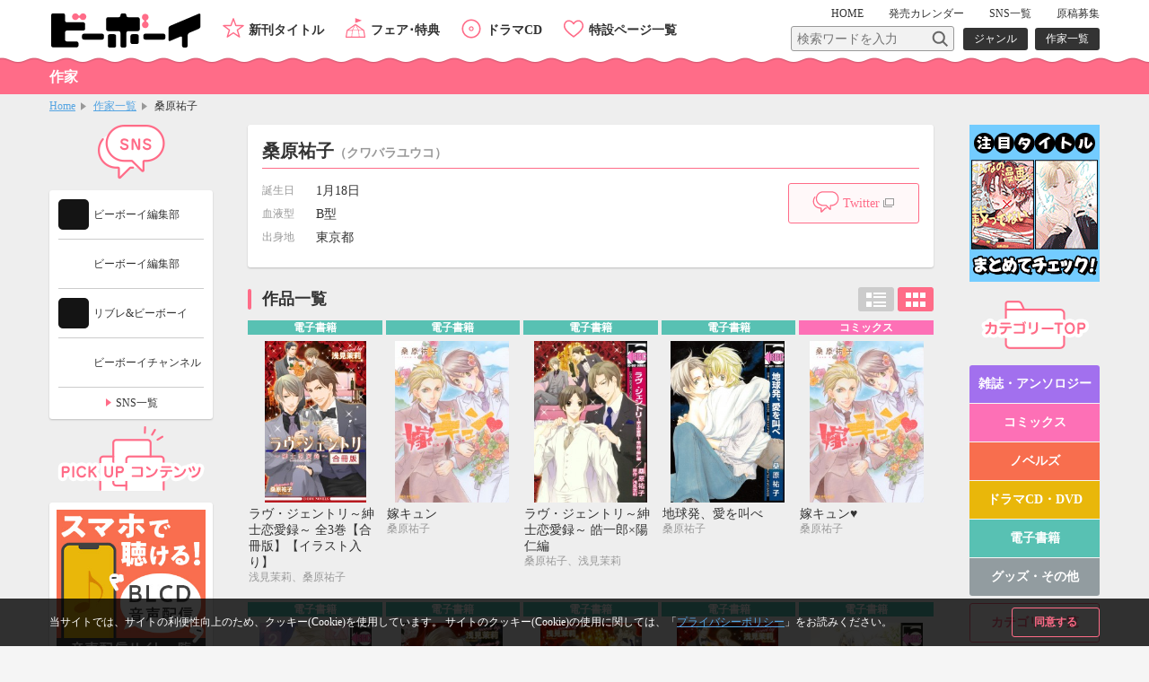

--- FILE ---
content_type: text/html; charset=UTF-8
request_url: https://www.b-boy.jp/author/3267
body_size: 11474
content:
<!DOCTYPE html>
<html lang="ja">
<head>
    <meta charset="UTF-8">
    <meta name="viewport" content="width=device-width,initial-scale=1.0,maximum-scale=1.0,minimum-scale=1.0,user-scalable=no"/>
    <meta name="description" content="桑原祐子先生の紹介ページ">
    <meta name="keywords" content="桑原祐子,BL">
    <link rel="shortcut icon" href="/img/favicon.ico">
    <link rel="apple-touch-icon" href="/img/apple-touch-icon.png">
    <!-- OGP -->
    <meta property="og:title" content="作家一覧 / ビーボーイWEB"/>
    <meta property="og:type" content="website"/>
    <meta property="og:url" content="https://www.b-boy.jp/author/3267"/>
    <meta property="og:image" content="https://www.b-boy.jp/img/ogp_logo.png"/>
    <meta property="og:site_name" content="ビーボーイWEB"/>
    <meta property="og:description" content="ビーボーイWEBの作家のページ。桑原祐子先生の情報をお届けします。"/>
    <!-- twitter -->
    <meta name="twitter:card" content="summary"/>
    <meta name="twitter:site" content="@bboy_editor"/>
    <meta name="twitter:title" content="作家一覧 / ビーボーイWEB"/>
    <meta name="twitter:description" content="ビーボーイWEBの作家のページ。桑原祐子先生の情報をお届けします。"/>
    <meta name="twitter:image" content="https://www.b-boy.jp/img/apple-touch-icon.png"/>
    <meta name="apple-mobile-web-app-title" content="ビーボーイ公式" />
<!-- Google Tag Manager (script) -->
<script>(function(w,d,s,l,i){w[l]=w[l]||[];w[l].push({'gtm.start':
        new Date().getTime(),event:'gtm.js'});var f=d.getElementsByTagName(s)[0],
        j=d.createElement(s),dl=l!='dataLayer'?'&l='+l:'';j.async=true;j.src=
        '//www.googletagmanager.com/gtm.js?id='+i+dl;f.parentNode.insertBefore(j,f);
    })(window,document,'script','dataLayer','GTM-5R7FSF');</script>
<!-- common -->
<link rel="stylesheet" href="/css/reset.css">
<link rel="stylesheet" href="/css/common.css">
<link rel="stylesheet" href="/css/sp.css">
<script src="/js/jquery-1.11.2.min.js"></script>
<script src="/js/common.js"></script>
<link href="https://fonts.googleapis.com/css?family=Raleway:600" rel="stylesheet">
<!-- drawer -->
<link rel="stylesheet" href="/js/drawer/drawer.css">
<script src="/js/drawer/drawer.js"></script>
<script src="/js/drawer/iscroll-lite.js"></script>
<script>
    $(document).ready(function() {
        $(".drawer").drawer();
    });
</script>
<!-- modal -->
<link rel="stylesheet" href="/js/modal/modal.css">
<script src="/js/modal/modal.js"></script>
<!-- bxslider -->
<link rel="stylesheet" href="/js/bxslider/jquery.bxslider.css">
<script src="/js/bxslider/jquery.bxslider.min.js"></script>
<script>
    $(document).ready(function(){
        var windowWidth = window.innerWidth;
        $('.calendar_slider').bxSlider({
            controls: true,
            moveSlides: 1,
            startSlide: 2,
            infiniteLoop: false,
            pager: false,
            touchEnabled: false
        });
        if (windowWidth > 768) {
            $('.main_slider').bxSlider({
                controls: false,
                auto: true,
                mode: 'fade',
                pause: 4500,
                pager: true,
                touchEnabled:false
            });
            $('.item_slider ul').bxSlider({
                controls: true,
                moveSlides: 1,
                maxSlides: 2,
                minSlides: 2,
                pager: false,
                slideWidth: 400,
                slideMargin: 8
            });
            $('.footer_specialpage_list ul').bxSlider({
                controls: true,
                moveSlides: 1,
                maxSlides: 6,
                minSlides: 6,
                pager: false,
                slideWidth: 400,
                slideMargin: 8
            });
        }  else {
            $('.main_slider').bxSlider({
                controls: false,
                auto: true,
                mode: 'fade',
                pause: 4500,
                pager: true,
                touchEnabled:true
            });
            $('.item_slider ul').bxSlider({
                controls: true,
                moveSlides: 1,
                maxSlides: 1,
                minSlides: 1,
                pager: false,
                slideWidth: 800,
                slideMargin: 0
            });
            $('.footer_specialpage_list ul').bxSlider({
                controls: false,
                auto: true,
                pager: true,
                pause: 6000,
                moveSlides:3,
                maxSlides: 3,
                minSlides: 3,
                slideWidth: 300,
                slideMargin: 8
            });
        }
        if (windowWidth < 767) {
            $('.specialpage_list').bxSlider({
                controls: false,
                auto: true,
                pager: true,
                pause: 6000,
                moveSlides:3,
                maxSlides: 3,
                minSlides: 3,
                slideWidth: 300,
                slideMargin: 8
            });
        }
    });
</script>
<!-- masonry -->
<script src="/js/masonry.pkgd.min.js"></script>
<script>
    $(window).load(function(){
        $('.side_bnrlist ul').masonry({
            itemSelector: '.item'
        });
    });
</script>
<!-- ellipsis -->
<script src="/js/jquery.dotdotdot.js"></script>
<script type="text/javascript">
    $(function() {
        $('.elp').dotdotdot();
        $('.switchbtn_list .list').click(function() {
            $('.elp').dotdotdot();
        })
    });
</script>
    <title>BL桑原祐子 / 作家情報 / ビーボーイWEB</title>
</head>
<body>
<noscript><iframe src="//www.googletagmanager.com/ns.html?id=GTM-5R7FSF" height="0" width="0" style="display:none;visibility:hidden"></iframe></noscript>
<div id="cookie_agree">
	<div class="cookie_agree_contents">
		<div class="cookie_agree_text">当サイトでは、サイトの利便性向上のため、クッキー(Cookie)を使用しています。 サイトのクッキー(Cookie)の使用に関しては、「<a href="https://libre-inc.co.jp/privacy-policy/" target="_blank">プライバシーポリシー</a>」をお読みください。</div>
		<div class="cookie_agree_btn">同意する</div>
	</div>
</div>

<div id="wrapper" class="drawer drawer--right">

    <header>
    <div class="wbox">
        <h1><a href="/"><img src="/img/logo.svg" alt=""/></a></h1>
        <div id="header_sub">
            <nav id="header_sub_nav">
                <ul>
                    <li><a href="/">HOME</a></li>
                    <li class="calendar"><a href="/calendar">発売<span class="only_sp">日</span><span>カレンダー</span></a></li>
                    <li><a href="/pages/twitter">SNS一覧</a></li>
                    <li><a href="/pages/genkoubosyu">原稿募集</a></li>
                </ul>
            </nav>
            <div id="header_sub_search">
                <form name="" method="GET" class="header_sub_search" action="/search/">
                    <fieldset>
                        <input class="search_text" type="text" maxlength="100" name="q" placeholder="検索ワードを入力"><input class="search_btn" type="submit" value="">
                        <input type="hidden" name="search_type" value="product">
                    </fieldset>
                </form>
                <nav id="header_sub_search_nav">
                    <ul>
                        <li><a href="/genre/">ジャンル</a></li>
                        <li><a href="/author/">作家一覧</a></li>
                    </ul>
                </nav>
            </div>
        </div>
        <nav id="header_nav">
            <ul>
                <li class="newitem"><a href="/newitem">新刊タイトル</a></li>
                <li class="event"><a href="/tokuten/">フェア･特典</a></li>
                <li class="cddvd"><a href="/cddvd/">ドラマCD</a></li>
                <li class="specialpage"><a href="/special_list/">特設ページ一覧</a></li>
            </ul>
        </nav>
    </div>
    <div class="drawer-toggle btn_sp_nav"><div class="icon"></div><span class="open">メニュー</span><span class="close">閉じる</span></div>
</header>
    <div id="sp_nav">
    <nav class="drawer-nav">
        <div id="sp_nav_wrap">
            <form name="" method="GET" class="sp_nav_search" action="/search/">
                <fieldset>
                    <input class="search_text" type="text" maxlength="100" name="q" placeholder="検索ワードを入力">
                    <button class="search_btn" type="submit" value="">検索</button>
                    <input type="hidden" name="search_type" value="product">
                </fieldset>
            </form>
            <nav id="sp_nav_search_nav">
                <h3>目的で探す</h3>
                <ul>
                    <li><a href="/genre/">ジャンル</a></li>
                    <li><a href="/author/">作家一覧</a></li>
                </ul>
            </nav>
            <nav id="sp_nav_pickup_nav">
                <ul>
                    <li class="event"><a href="/tokuten/">フェア･特典</a></li>
                    <li class="newitem"><a href="/newitem">新刊タイトル</a></li>
                </ul>
            </nav>
            <div class="btn_recommend3"><a href="/recommend"><img src="/img/recommend.gif" alt="注目タイトルまとめてチェック！"/></a></div>
            <nav id="sp_nav_category">
                <h3>カテゴリーから探す</h3>
                <ul>
                    <li class="magazine"><a href="/magazine/">雑誌・アンソロジー</a></li>
                    <li class="comics"><a href="/comics/">コミックス</a></li>
                    <li class="novels"><a href="/novels/">ノベルズ</a></li>
                    <li class="cddvd"><a href="/cddvd/">ドラマCD・DVD</a></li>
                    <li class="ebook"><a href="/ebook/">電子書籍</a></li>
                    <li class="other"><a href="/other/">グッズ・その他</a></li>
                </ul>
                <div class="category_listpage"><a href="/list/">カテゴリー一覧</a></div>
                <div class="category_listpage"><a href="/label/">レーベル一覧</a></div>
            </nav>
            <nav id="sp_nav_menu">
                <h3>メニュー</h3>
                <ul>
                    <li><a href="/special_list/">特設一覧</a></li>
                    <li><a href="/news/">最新情報</a></li>
                    <li><a href="/calendar">発売カレンダー</a></li>
                    <li><a href="/pages/twitter">SNS一覧</a></li>
                    <li><a href="/pages/genkoubosyu">原稿募集</a></li>
                    <li><a href="/movie/">動画</a></li>
                    <li><a href="https://libre-inc.co.jp/ouenten/list.html?cat=bboy" target="_blank" class="text_s">ビーボーイ応援店</a></li>
                    <li><a href="https://libre-inc.co.jp/survey/" target="_blank">アンケート</a></li>
                </ul>
            </nav>
            <div id="sp_nav_home"><a href="/">HOME</a></div>
            <nav id="sp_nav_sns">
                <ul>
                    <li><a href="http://twitter.com/share?text=BL（ボーイズラブ）読むならビーボーイWEB！&url=https://www.b-boy.jp/&hashtags=ビーボーイ" onClick="window.open(encodeURI(decodeURI(this.href)), 'tweetwindow', 'width=650, height=470, personalbar=0, toolbar=0, scrollbars=1, sizable=1'); return false;" rel="nofollow"><img src="/img/btn_sns_twitter.png" alt="twitter"/></a></li>
                    <li class="line"><a href="http://line.me/R/msg/text/?[BL（ボーイズラブ）読むならビーボーイWEB！][https://www.b-boy.jp/]"><img src="/img/btn_sns_line.png" alt="LINE"/></a></li>
                </ul>
            </nav>
        </div>
    </nav>
</div>

    <div id="pagetitle_area">
        <div class="wbox">
            <h2>作家</h2>
        </div>
    </div><!-- /pagetitle_area -->

    <section id="breadcrumb">
        <ul class="wbox">
            <li><a href="/">Home</a></li>
            <li><a href="/author/">作家一覧</a></li>
            <li>桑原祐子</li>
        </ul>
    </section><!-- /breadcrumb -->

    <div id="contents_wrapper">

        <div id="main">
            <section class="author_contents">

                <h3>桑原祐子<span class="kana">（クワバラユウコ）</span></h3>
                <dl class="author_data">
                                            <dt>誕生日</dt>
                        <dd>1月18日</dd>
                                                                <dt>血液型</dt>
                        <dd>B型</dd>
                                                                <dt>出身地</dt>
                        <dd>東京都</dd>
                                    </dl>
                <ul class="author_btn">
                                            <li class="twitter"><a href="https://twitter.com/yun_yuica" target="_blank">Twitter</a>
                        </li>
                                                        </ul>
            </section>

            <div class="main_contents">
                <div class="h3box">
                    <h3>作品一覧</h3>
                    <ul class="switchbtn_list">
                        <li>
                            <button class="list off">リスト</button>
                        </li>
                        <li>
                            <button class="card">カード</button>
                        </li>
                    </ul>
                </div>
                <ul class="item_list_card switch">
                        <li >
        <a href="/ebook/129224">
            <div class="itemimgbox">
                <div class="itemimg">
                    <div style="background-image: url(/img/product_images/img0129224.jpg)"></div>
                </div>
            </div>
            <div class="itemtext">
                <div class="category ebook">電子書籍</div>
                <p class="title">ラヴ・ジェントリ～紳士恋愛録～ 全3巻【合冊版】【イラスト入り】</p>
                                    <p class="person"><span class="h">作家名</span><span>浅見茉莉、桑原祐子</span></p>
                                <p class="date">
                    <span class="h">配信日</span><span>2017/06/15</span>
                </p>
                                                            <p class="text">
                            <span class="h">商品紹介</span><span class="elp">そこは、紳士たちの恋がきらめく華麗な世界――!! 政財界の実力者が集う『帝都紳士会』の中枢メンバー『ジャッジメント』を務める傑と黎。幼なじみの傑を密かに愛する黎だが、ある誤解から傑に身体を淫らに奪われてしまい!?（傑×黎編）
 有能な政治家秘書として、さらに帝都紳士会では冷静沈着な情報通として活躍する大駕。街で拾った少年・瑞紀をマンションに住まわせるが、健気で素直な瑞紀に熱い気持ちが募って!? 華麗なセレブが求め、溺れ、焦がれる年の差ラブ（大駕×瑞紀編）
 ※本書は「ラヴ・ジェントリ～紳士恋愛録～ 傑×黎編＜特別版＞」「ラヴ・ジェントリ～紳士恋愛録～ 大駕×瑞紀編＜特別版＞」「ラヴ・ジェントリ～紳士恋愛録～ 皓一郎×陽仁編＜電子限定＞」を1冊にまとめた電子書籍だけの【合冊版】です。</span>
                        </p>
                                                </div>
        </a>
        <div class="btn">
                    </div>
    </li>
    <li >
        <a href="/ebook/108747">
            <div class="itemimgbox">
                <div class="itemimg">
                    <div style="background-image: url(/img/product_images/img0108747.jpg)"></div>
                </div>
            </div>
            <div class="itemtext">
                <div class="category ebook">電子書籍</div>
                <p class="title">嫁キュン</p>
                                    <p class="person"><span class="h">作家名</span><span>桑原祐子</span></p>
                                <p class="date">
                    <span class="h">配信日</span><span>2016/01/14</span>
                </p>
                                                            <p class="text">
                            <span class="h">商品紹介</span><span class="elp">「俺の嫁が、壮絶エロかわいすぎる」おっとりした性格で、すらりとした身体の寛実は、イトコの平蔵が好き。ある日、平蔵に姉のウェディングドレスを試着させられた！　「男だからドレスなんて似合わない」って涙目になっているのに、平蔵に押し倒されて――!?　表題作の他に、年下お坊っちゃま社長にメロメロに愛される童話作家の恋「花霞の森で逢おう」も収録。Hでキュートな胸キュンなコミックス描き下ろしもあり！</span>
                        </p>
                                                </div>
        </a>
        <div class="btn">
                    </div>
    </li>
    <li >
        <a href="/ebook/107465">
            <div class="itemimgbox">
                <div class="itemimg">
                    <div style="background-image: url(/img/product_images/img0107465.jpg)"></div>
                </div>
            </div>
            <div class="itemtext">
                <div class="category ebook">電子書籍</div>
                <p class="title">ラヴ・ジェントリ～紳士恋愛録～ 皓一郎×陽仁編</p>
                                    <p class="person"><span class="h">作家名</span><span>桑原祐子、浅見茉莉</span></p>
                                <p class="date">
                    <span class="h">配信日</span><span>2015/12/24</span>
                </p>
                                                            <p class="text">
                            <span class="h">商品紹介</span><span class="elp">「俺のそばから離れられないようにしてやる」亡き父の後を継いで『帝都紳士会』の中枢となった陽仁は、世界のトップ企業の社長・皓一郎の豪邸に住むことに。考えられないゴージャスな生活にタダの大学生・陽仁は戸惑うばかり。しかも自信に溢れ情熱的な皓一郎に強引に口説かれて!?　コミックス描き下ろし付き！</span>
                        </p>
                                                </div>
        </a>
        <div class="btn">
                    </div>
    </li>
    <li >
        <a href="/ebook/106099">
            <div class="itemimgbox">
                <div class="itemimg">
                    <div style="background-image: url(/img/product_images/img0106099.jpg)"></div>
                </div>
            </div>
            <div class="itemtext">
                <div class="category ebook">電子書籍</div>
                <p class="title">地球発、愛を叫べ</p>
                                    <p class="person"><span class="h">作家名</span><span>桑原祐子</span></p>
                                <p class="date">
                    <span class="h">配信日</span><span>2015/11/26</span>
                </p>
                                                            <p class="text">
                            <span class="h">商品紹介</span><span class="elp">堅実なる公務員のコウは、公園に住み着くナゾの若者・ナオをうっかり拾ってしまう。捨て犬みたいな目で見られて、しばらく置いてやることにしたが、実はナオは（中略）ので、成り行きでエッチしてしまった。しかも翌朝なぜかコウは卵を出産…!!!?　国家機密並みのナオの正体って!?</span>
                        </p>
                                                </div>
        </a>
        <div class="btn">
                    </div>
    </li>
    <li >
        <a href="/comics/28354">
            <div class="itemimgbox">
                <div class="itemimg">
                    <div style="background-image: url(/img/product_images/img0028354.jpg)"></div>
                </div>
            </div>
            <div class="itemtext">
                <div class="category comics">コミックス</div>
                <p class="title">嫁キュン♥</p>
                                    <p class="person"><span class="h">作家名</span><span>桑原祐子</span></p>
                                <p class="date">
                    <span class="h">発売日</span><span>2012/12/10</span>
                </p>
                                                            <p class="text">
                            <span class="h">商品紹介</span><span class="elp">「俺の嫁が、壮絶エロかわいすぎる」おっとりした性格で、すらりとした身体の寛実は、イトコの平蔵が好き。ある日、平蔵に姉のウェディングドレスを試着させられた！「男だからドレスなんて似合わない」って涙目になっているのに、平蔵に押し倒されて――!?  表題作の他に、年下お坊っちゃま社長にメロメロに愛される童話作家の恋「花霞の森で逢おう」も収録♥Hでキュートな胸キュン描き下ろしもあり！</span>
                        </p>
                                                </div>
        </a>
        <div class="btn">
                    </div>
    </li>
    <li >
        <a href="/ebook/30820">
            <div class="itemimgbox">
                <div class="itemimg">
                    <div style="background-image: url(/img/product_images/img0030820.jpg)"></div>
                </div>
            </div>
            <div class="itemtext">
                <div class="category ebook">電子書籍</div>
                <p class="title">自動昇降恋愛</p>
                                    <p class="person"><span class="h">作家名</span><span>桑原祐子</span></p>
                                <p class="date">
                    <span class="h">配信日</span><span>2012/09/03</span>
                </p>
                                                            <p class="text">
                            <span class="h">商品紹介</span><span class="elp">父の入院で社長になっちゃったお気楽フリーターの祐介。仕事もせずにぶらついていた会社のビルのエレベーターで、ぐっすり眠りこける美人・湊に出会い──。ミニマムな空間で恋を育てる大人気シリーズコミックス!!</span>
                        </p>
                                                </div>
        </a>
        <div class="btn">
                    </div>
    </li>
    <li >
        <a href="/ebook/21155">
            <div class="itemimgbox">
                <div class="itemimg">
                    <div style="background-image: url(/img/product_images/img0021155.jpg)"></div>
                </div>
            </div>
            <div class="itemtext">
                <div class="category ebook">電子書籍</div>
                <p class="title">ラヴ・ジェントリ～紳士恋愛録～ 皓一郎×陽仁編＜電子限定＞【イラスト入り】</p>
                                    <p class="person"><span class="h">作家名</span><span>浅見茉莉、桑原祐子</span></p>
                                <p class="date">
                    <span class="h">配信日</span><span>2011/11/30</span>
                </p>
                                                            <p class="text">
                            <span class="h">商品紹介</span><span class="elp">大人気『ラヴ・ジェントリシリーズ』夢の豪華特別版!!　超大企業のエリート社長・皓一郎とビンボー大学生・陽仁のハネムーン編や手料理編など、ラブラブなストーリーを一挙収録!!　さらにはジェントリシリーズメンバーがフルキャストで登場の舞踏会編や、傑＆黎のパパたちのせつないラブストーリー『連理の梅』もぎゅぎゅっと詰め込み、ラブとキラキラが盛りだくさんｖ　シリーズを知らなくても楽しめるｖ　超お得＆満足な一冊が電子限定版で登場です!!</span>
                        </p>
                                                </div>
        </a>
        <div class="btn">
                    </div>
    </li>
    <li >
        <a href="/ebook/16675">
            <div class="itemimgbox">
                <div class="itemimg">
                    <div style="background-image: url(/img/product_images/img0016675.jpg)"></div>
                </div>
            </div>
            <div class="itemtext">
                <div class="category ebook">電子書籍</div>
                <p class="title">ラヴ・ジェントリ～紳士恋愛録～ 大駕×瑞紀編＜特別版＞【イラスト入り】</p>
                                    <p class="person"><span class="h">作家名</span><span>浅見茉莉、桑原祐子</span></p>
                                <p class="date">
                    <span class="h">配信日</span><span>2011/09/07</span>
                </p>
                                                            <p class="text">
                            <span class="h">商品紹介</span><span class="elp">頭脳、容姿、財力、すべてを手にしているオトナの男が、甘く堕ちる恋の相手は――。有能な政治家秘書として、さらに帝都紳士会では冷静沈着な情報通として活躍する大駕。街で拾った少年・瑞紀をマンションに住まわせるが、健気で素直な瑞紀に熱い気持ちが募って!?　はじめは気まぐれだったのに、この本気の恋はもう手放せない。華麗なセレブが求め、溺れ、焦がれる年の差ラブｖ　愛たっぷり!! （※本作品はイラスト入りです。電子書籍化して配信するにあたり一部単行本と異なる仕様がございます）</span>
                        </p>
                                                </div>
        </a>
        <div class="btn">
                    </div>
    </li>
    <li >
        <a href="/ebook/16673">
            <div class="itemimgbox">
                <div class="itemimg">
                    <div style="background-image: url(/img/product_images/img0016673.jpg)"></div>
                </div>
            </div>
            <div class="itemtext">
                <div class="category ebook">電子書籍</div>
                <p class="title">ラヴ・ジェントリ～紳士恋愛録～ 傑×黎編＜特別版＞【イラスト入り】</p>
                                    <p class="person"><span class="h">作家名</span><span>浅見茉莉、桑原祐子</span></p>
                                <p class="date">
                    <span class="h">配信日</span><span>2011/07/06</span>
                </p>
                                                            <p class="text">
                            <span class="h">商品紹介</span><span class="elp">そこは、紳士たちの恋がきらめく華麗な世界――!! 政財界の実力者が集う『帝都紳士会』の中枢メンバー『ジャッジメント』を務める傑と黎。幼なじみの傑を密かに愛する黎だが、ある誤解から傑に身体を淫らに奪われてしまい!? 親友に戻れなくてもいい、どうしてもあなたが欲しい。１０年間の片恋は報われる？ ドイツでプロポーズ編もある社長＆社長の艶めくセレブラブ!! 単行本未収録作も豪華に収録！
  （※本作品はイラスト入りです。電子書籍化して配信するにあたり一部単行本と異なる仕様がございます）</span>
                        </p>
                                                </div>
        </a>
        <div class="btn">
                    </div>
    </li>
    <li >
        <a href="/ebook/16892">
            <div class="itemimgbox">
                <div class="itemimg">
                    <div style="background-image: url(/img/product_images/img0016892.jpg)"></div>
                </div>
            </div>
            <div class="itemtext">
                <div class="category ebook">電子書籍</div>
                <p class="title">おそらでガーデン＊</p>
                                    <p class="person"><span class="h">作家名</span><span>桑原祐子</span></p>
                                <p class="date">
                    <span class="h">配信日</span><span>2011/06/30</span>
                </p>
                                                            <p class="text">
                            <span class="h">商品紹介</span><span class="elp">天国に住むちっちゃい神様に呼び寄せられた能天気男・白。一人ぼっちの神様のため、「家族を作ろう！」と白が選んだのは、美人なお姉さん…ではなく「お兄さん」だった!?　 正反対の二人と神様、三人のおかしな生活が今始まる！　後日談もアリ☆</span>
                        </p>
                                                </div>
        </a>
        <div class="btn">
                    </div>
    </li>
    <li >
        <a href="/novels/8599">
            <div class="itemimgbox">
                <div class="itemimg">
                    <div style="background-image: url(/img/product_images/img0008599.jpg)"></div>
                </div>
            </div>
            <div class="itemtext">
                <div class="category novels">ノベルズ</div>
                <p class="title">ラヴ・ジェントリ～紳士恋愛録～ 大駕×瑞紀編</p>
                                    <p class="person"><span class="h">作家名</span><span>浅見茉莉、桑原祐子</span></p>
                                <p class="date">
                    <span class="h">発売日</span><span>2010/09/17</span>
                </p>
                                                            <p class="text">
                            <span class="h">商品紹介</span><span class="elp">頭脳、容姿、財力、すべてを手にしているオトナの男が、甘く堕ちる恋の相手は――。有能な政治家秘書として、さらに帝都紳士会では冷静沈着な情報通として活躍する大駕。街で拾った少年・瑞紀をマンションに住まわせるが、健気で素直な瑞紀に熱い気持ちが募って!?　はじめは気まぐれだったのに、この本気の恋はもう手放せない。華麗なセレブが求め、溺れ、焦がれる年の差ラブ♥　愛たっぷりの書き下ろしつき!!</span>
                        </p>
                                                </div>
        </a>
        <div class="btn">
                    </div>
    </li>
    <li >
        <a href="/novels/8587">
            <div class="itemimgbox">
                <div class="itemimg">
                    <div style="background-image: url(/img/product_images/img0008587.jpg)"></div>
                </div>
            </div>
            <div class="itemtext">
                <div class="category novels">ノベルズ</div>
                <p class="title">ラヴ・ジェントリ～紳士恋愛録～ 傑×黎編</p>
                                    <p class="person"><span class="h">作家名</span><span>浅見茉莉、桑原祐子</span></p>
                                <p class="date">
                    <span class="h">発売日</span><span>2010/08/19</span>
                </p>
                                                            <p class="text">
                            <span class="h">商品紹介</span><span class="elp">そこは、紳士たちの恋がきらめく華麗な世界――!!　政財界の実力者が集う『帝都紳士会』の中枢メンバー『ジャッジメント』を務める傑と黎。幼なじみの傑を密かに愛する黎だが、ある誤解から傑に身体を無理やり淫らに奪われてしまい!?　親友に戻れなくてもいい、どうしてもあなたが欲しい。１０年間の片恋は報われる？　ドイツでプロポーズ編♥の書き下ろしがついた社長＆社長の艶めくセレブラブ、マンガ版と同月発売!!</span>
                        </p>
                                                </div>
        </a>
        <div class="btn">
                    </div>
    </li>
    <li >
        <a href="/comics/8578">
            <div class="itemimgbox">
                <div class="itemimg">
                    <div style="background-image: url(/img/product_images/img0008578.jpg)"></div>
                </div>
            </div>
            <div class="itemtext">
                <div class="category comics">コミックス</div>
                <p class="title">ラヴ・ジェントリ～紳士恋愛録～ 皓一郎×陽仁編</p>
                                    <p class="person"><span class="h">作家名</span><span>桑原祐子、浅見茉莉</span></p>
                                <p class="date">
                    <span class="h">発売日</span><span>2010/08/10</span>
                </p>
                                                            <p class="text">
                            <span class="h">商品紹介</span><span class="elp">「俺のそばから離れられないようにしてやる」亡き父の後を継いで帝都紳士会の中枢となった陽仁は、世界のトップ企業の社長・皓一郎の豪邸に住むことに。考えられないゴージャスな生活にタダの大学生・陽仁は戸惑うばかり。しかも自信に溢れ情熱的な皓一郎に強引に口説かれて!?　描き下ろし付き♥</span>
                        </p>
                                                </div>
        </a>
        <div class="btn">
                    </div>
    </li>
    <li >
        <a href="/magazine/12631">
            <div class="itemimgbox">
                <div class="itemimg">
                    <div style="background-image: url(/img/product_images/img0012631.jpg)"></div>
                </div>
            </div>
            <div class="itemtext">
                <div class="category magazine">雑誌・アンソロジー</div>
                <p class="title">b-BOY Phoenix⑳ 花嫁特集</p>
                                    <p class="person"><span class="h">作家名</span><span>嘉瀬ユーコ、桑原祐子、桜川園子、シマダマサコ、環 レン、友江ふみ、なえ＊淡路、七瀬かい、日吉丸晃、真枝真弓、夢乃咲実</span></p>
                                <p class="date">
                    <span class="h">発売日</span><span>2009/09/30</span>
                </p>
                                                            <p class="text">
                            <span class="h">商品紹介</span><span class="elp">執筆陣：七瀬かい、環 レン、桑原祐子、他</span>
                        </p>
                                                </div>
        </a>
        <div class="btn">
                    </div>
    </li>
    <li >
        <a href="/ebook/16877">
            <div class="itemimgbox">
                <div class="itemimg">
                    <div style="background-image: url(/img/product_images/img0016877.jpg)"></div>
                </div>
            </div>
            <div class="itemtext">
                <div class="category ebook">電子書籍</div>
                <p class="title">青い空があればそれでいい</p>
                                    <p class="person"><span class="h">作家名</span><span>桑原祐子</span></p>
                                <p class="date">
                    <span class="h">配信日</span><span>2009/04/28</span>
                </p>
                                                            <p class="text">
                            <span class="h">商品紹介</span><span class="elp">寮生活に刺激が欲しくなった木原は寮長権限でクジに小細工、「麗しの氷の君」と呼ばれる吉見を同室にしてしまった！　「寮長は同室の者と必ず結ばれる」というジンクスの効果は…？　小説b-Boyの大人気シリーズ！</span>
                        </p>
                                                </div>
        </a>
        <div class="btn">
                    </div>
    </li>
    <li >
        <a href="/ebook/16882">
            <div class="itemimgbox">
                <div class="itemimg">
                    <div style="background-image: url(/img/product_images/img0016882.jpg)"></div>
                </div>
            </div>
            <div class="itemtext">
                <div class="category ebook">電子書籍</div>
                <p class="title">酒とYシャツとキス</p>
                                    <p class="person"><span class="h">作家名</span><span>桑原祐子</span></p>
                                <p class="date">
                    <span class="h">配信日</span><span>2009/03/07</span>
                </p>
                                                            <p class="text">
                            <span class="h">商品紹介</span><span class="elp">失恋の痛みを癒そうと、先輩刑事の喜多と連日飲んだくれていたナル。しかし3日め、目覚めた二人はなぜかハダカでベッドの中に!?　キュートでフラチで凸凹な刑事コンビを描いた桑原祐子の初ボーイズラブコミックス登場！</span>
                        </p>
                                                </div>
        </a>
        <div class="btn">
                    </div>
    </li>
    <li >
        <a href="/comics/8291">
            <div class="itemimgbox">
                <div class="itemimg">
                    <div style="background-image: url(/img/product_images/img0008291.jpg)"></div>
                </div>
            </div>
            <div class="itemtext">
                <div class="category comics">コミックス</div>
                <p class="title">自動昇降恋愛</p>
                                    <p class="person"><span class="h">作家名</span><span>桑原祐子</span></p>
                                <p class="date">
                    <span class="h">発売日</span><span>2009/01/10</span>
                </p>
                                                            <p class="text">
                            <span class="h">商品紹介</span><span class="elp">父の入院で社長になっちゃったお気楽フリーターの祐介。仕事もせずにぶらついていた会社のビルのエレベーターで、ぐっすり眠りこける美人・湊に出会い──。ミニマムな空間で恋を育てる大人気シリーズ♥コミックス化!　ショート描き下ろしあり!</span>
                        </p>
                                                </div>
        </a>
        <div class="btn">
                    </div>
    </li>
    <li >
        <a href="/comics/8220">
            <div class="itemimgbox">
                <div class="itemimg">
                    <div style="background-image: url(/img/product_images/img0008220.jpg)"></div>
                </div>
            </div>
            <div class="itemtext">
                <div class="category comics">コミックス</div>
                <p class="title">地球発、愛を叫べ</p>
                                    <p class="person"><span class="h">作家名</span><span>桑原祐子</span></p>
                                <p class="date">
                    <span class="h">発売日</span><span>2008/08/09</span>
                </p>
                                                            <p class="text">
                            <span class="h">商品紹介</span><span class="elp">堅実なる公務員のコウは、公園に住み着くナゾの若者・ナオをうっかり拾ってしまう。捨て犬みたいな目で見られて、しばらく置いてやることにしたが、実はナオは（中略）ので、成り行きでエッチしてしまった。しかも翌朝なぜかコウは卵を出産…!!!?　国家機密並みのナオの正体って!?　大人気シリーズ、描き下ろしアリ♥</span>
                        </p>
                                                </div>
        </a>
        <div class="btn">
                    </div>
    </li>
    <li >
        <a href="/magazine/8084">
            <div class="itemimgbox">
                <div class="itemimg">
                    <div style="background-image: url(/img/product_images/img0008084.jpg)"></div>
                </div>
            </div>
            <div class="itemtext">
                <div class="category magazine">雑誌・アンソロジー</div>
                <p class="title">b-BOY Phoenix⑨ 学ラン特集</p>
                                    <p class="person"><span class="h">作家名</span><span>安曇もか、いさか十五郎、小山田あみ、北上れん、九號、桑原祐子、千歳ぴよこ、夏河シオリ、野火ノビタ、水上シン、明神 翼</span></p>
                                <p class="date">
                    <span class="h">発売日</span><span>2007/11/21</span>
                </p>
                                                            <p class="text">
                            <span class="h">商品紹介</span><span class="elp">執筆陣：北上れん、九號、野火ノビタ、他</span>
                        </p>
                                                </div>
        </a>
        <div class="btn">
                    </div>
    </li>
    <li >
        <a href="/comics/8002">
            <div class="itemimgbox">
                <div class="itemimg">
                    <div style="background-image: url(/img/product_images/img0008002.jpg)"></div>
                </div>
            </div>
            <div class="itemtext">
                <div class="category comics">コミックス</div>
                <p class="title">おそらでガーデン＊</p>
                                    <p class="person"><span class="h">作家名</span><span>桑原祐子</span></p>
                                <p class="date">
                    <span class="h">発売日</span><span>2007/07/10</span>
                </p>
                                                            <p class="text">
                            <span class="h">商品紹介</span><span class="elp">天国に住むちっちゃい神様に呼び寄せられた能天気男・白。一人ぼっちの神様のため、「家族を作ろう！」と白が選んだのは、美人なお姉さん…ではなく「お兄さん」だった!?　 正反対の二人と神様、三人のおかしな生活が今始まる！　後日談描き下ろし付☆</span>
                        </p>
                                                </div>
        </a>
        <div class="btn">
                    </div>
    </li>
    <li >
        <a href="/comics/7931">
            <div class="itemimgbox">
                <div class="itemimg">
                    <div style="background-image: url(/img/product_images/img0007931.jpg)"></div>
                </div>
            </div>
            <div class="itemtext">
                <div class="category comics">コミックス</div>
                <p class="title">酒とYシャツとキス</p>
                                    <p class="person"><span class="h">作家名</span><span>桑原祐子</span></p>
                                <p class="date">
                    <span class="h">発売日</span><span>2007/03/31</span>
                </p>
                                                            <p class="text">
                            <span class="h">商品紹介</span><span class="elp">失恋の痛みを癒そうと、先輩刑事の喜多と連日飲んだくれていたナル。しかし３日め、目覚めた二人はなぜかハダカでベッドの中に!?　キュートでフラチで凸凹な刑事コンビを描いた桑原祐子の初ボーイズラブコミックス・新装版登場！</span>
                        </p>
                                                </div>
        </a>
        <div class="btn">
                    </div>
    </li>
    <li >
        <a href="/comics/7898">
            <div class="itemimgbox">
                <div class="itemimg">
                    <div style="background-image: url(/img/product_images/img0007898.jpg)"></div>
                </div>
            </div>
            <div class="itemtext">
                <div class="category comics">コミックス</div>
                <p class="title">青い空があればそれでいい</p>
                                    <p class="person"><span class="h">作家名</span><span>桑原祐子</span></p>
                                <p class="date">
                    <span class="h">発売日</span><span>2007/02/10</span>
                </p>
                                                            <p class="text">
                            <span class="h">商品紹介</span><span class="elp">寮生活に刺激が欲しくなった木原は寮長権限でクジに小細工、「麗しの氷の君」と呼ばれる吉見を同室にしてしまった！　「寮長は同室の者と必ず結ばれる」というジンクスの効果は…？　小説b-Boyの大人気シリーズ、描き下ろしは大量54ページ！</span>
                        </p>
                                                </div>
        </a>
        <div class="btn">
                    </div>
    </li>
                </ul>
            </div>

        </div><!-- /main -->

        <div id="side_r">
    <div class="btn_recommend3 only_pc"><a href="/recommend"><img src="/img/recommend_pcside.gif" alt="注目タイトルまとめてチェック！"/></a></div>
    <section class="side_contents">
        <h3 class="category">カテゴリーTOP</h3>
        <ul class="category_list">
            <li class="magazine"><a href="/magazine/">雑誌・アンソロジー</a></li>
            <li class="comics"><a href="/comics/">コミックス</a></li>
            <li class="novels"><a href="/novels/">ノベルズ</a></li>
            <li class="cddvd"><a href="/cddvd/">ドラマCD・DVD</a></li>
            <li class="ebook"><a href="/ebook/">電子書籍</a></li>
            <li class="other"><a href="/other/">グッズ・その他</a></li>
        </ul>
        <div class="category_listpage"><a href="/list/">カテゴリー一覧</a></div>
        <div class="category_listpage"><a href="/label/">レーベル一覧</a></div>
    </section>
    <section class="side_contents">
        <h3 class="specialpage">特設ページ</h3>
        <ul class="specialpage_list">
                <li>
        <a href="https://www.b-boy.jp/special/uralove/?bnr_uralove3_251212f" target="_blank">
            <img src="/img/special_page/337_sb.jpg" alt="外岡もったす「裏切り者のラブソング 4」"/>
        </a>
    </li>
    <li>
        <a href="https://www.b-boy.jp/special/yonjyu/?bnr_yonjyu250206_f" target="_blank">
            <img src="/img/special_page/314_sb.jpg" alt="マミタ「40までにしたい10のこと ②」"/>
        </a>
    </li>
    <li>
        <a href="https://www.b-boy.jp/special/dakaretai_1st/?dakaichi_cpmics9221020_f" >
            <img src="/img/special_page/275_sb.jpg" alt="だかいち公式"/>
        </a>
    </li>
    <li>
        <a href="https://www.b-boy.jp/special/ennead/" target="_blank">
            <img src="/img/special_page/118_sb.jpg" alt="MOJITO「ENNEAD」"/>
        </a>
    </li>
        </ul>
    </section>
</div>
        <div id="side_l">
    <section class="side_contents">
        <h3 class="twitter">ビーボーイ編集部</h3>
        <div class="twitter_wrap">
            <a href="https://x.com/bboy_editor" target="_blank">
                <img src="/webroot/img/libre_img/icon_x.svg" alt="ビーボーイX公式アカウント">
                <p>ビーボーイ編集部</p>
            </a>
            <a href="https://www.instagram.com/bl_bboy_ig/" target="_blank">
                <img src="/webroot/img/libre_img/icon_insta.svg" alt="ビーボーイinstagram公式アカウント">
                <p>ビーボーイ編集部</p>
            </a>
            <a href="https://www.tiktok.com/@libre_bboy?lang=ja-JP" target="_blank">
                <img src="/webroot/img/libre_img/icon_tiktok.svg" alt="リブレ&ビーボーイTikTok公式アカウント">
                <p>リブレ&ビーボーイ</p>
            </a>
            <a href="https://www.youtube.com/channel/UCQbsGVS1sXYRKLrKZsNFJcg" target="_blank">
                <img src="/webroot/img/libre_img/icon_youtube.svg" alt="ビーボーイチャンネル">
                <p>ビーボーイチャンネル</p>
            </a>
            <div class="side_btn_more"><a href="/pages/twitter">SNS一覧</a></div>
        </div>
    </section>
    <section class="side_contents">
        <h3 class="pickup">PICK UP コンテンツ</h3>
        <div class="side_bnrlist">
            <ul>
                <li class="item"><a href="/pages/digital_audio"><img src="/img/bnr_l_onseihaishin.png" alt="スマホで聴ける！ドラマCD音声配信サイト一覧"/></a></li>
                <li class="item"><a href="https://www.b-boy.jp/movie/?utm_source=%EF%BD%82%EF%BD%8E&utm_campaign=douga_bn_20180320"><img src="/img/bnr_movie.png" alt="キャストメッセージ・PV　動画公開中！"/></a></li>
                <li class="item"><a href="/pages/ebook_list"><img src="/img/bnr_l_digitalbook.png" alt="PC、スマホ、タブレットで人気タイトルが読める電子書籍"/></a></li>
                <li class="item"><a href="https://www.b-boy.jp/pages/guide?utm_source=tsukaikata_guide&utm_campaign=side_bnr"><img src="/img/bnr_guide.jpg" alt="使い方ガイド"/></a></li>
                <li class="item"><a href="/pages/genkoubosyu"><img src="/img/libre_img/bnr_entry.png" alt="マンガ家になりたいあなたの原稿募集中"/></a></li>

            </ul>
        </div>
    </section>
    <section class="side_contents">
        <h3 class="calendar">発売カレンダー</h3>
        <div class="calendar_wrap">
            <div class="calendar_slider">
                        <div class="calendar_monthbox">
        <div class="calendar_month">11月</div>
        <table>
            <tr>
                <th scope="col">SUN</th>
                <th scope="col">MON</th>
                <th scope="col">TUE</th>
                <th scope="col">WED</th>
                <th scope="col">THU</th>
                <th scope="col">FRI</th>
                <th scope="col">SAT</th>
            </tr>
            <tr>
                <td></td><td></td><td></td><td></td><td></td><td></td><td>1</td></tr><tr><td>2</td><td>3</td><td><a href="/calendar/2025/11#d4">4</a></td><td>5</td><td><a href="/calendar/2025/11#d6">6</a></td><td><a href="/calendar/2025/11#d7">7</a></td><td>8</td></tr><tr><td>9</td><td><a href="/calendar/2025/11#d10">10</a></td><td>11</td><td>12</td><td><a href="/calendar/2025/11#d13">13</a></td><td><a href="/calendar/2025/11#d14">14</a></td><td><a href="/calendar/2025/11#d15">15</a></td></tr><tr><td>16</td><td>17</td><td>18</td><td><a href="/calendar/2025/11#d19">19</a></td><td><a href="/calendar/2025/11#d20">20</a></td><td>21</td><td>22</td></tr><tr><td>23</td><td>24</td><td>25</td><td>26</td><td><a href="/calendar/2025/11#d27">27</a></td><td>28</td><td>29</td></tr><tr><td>30</td>            </tr>
        </table>
    </div>
        <div class="calendar_monthbox">
        <div class="calendar_month">12月</div>
        <table>
            <tr>
                <th scope="col">SUN</th>
                <th scope="col">MON</th>
                <th scope="col">TUE</th>
                <th scope="col">WED</th>
                <th scope="col">THU</th>
                <th scope="col">FRI</th>
                <th scope="col">SAT</th>
            </tr>
            <tr>
                <td></td><td><a href="/calendar/2025/12#d1">1</a></td><td>2</td><td>3</td><td><a href="/calendar/2025/12#d4">4</a></td><td><a href="/calendar/2025/12#d5">5</a></td><td>6</td></tr><tr><td>7</td><td>8</td><td>9</td><td><a href="/calendar/2025/12#d10">10</a></td><td>11</td><td>12</td><td>13</td></tr><tr><td>14</td><td><a href="/calendar/2025/12#d15">15</a></td><td><a href="/calendar/2025/12#d16">16</a></td><td>17</td><td><a href="/calendar/2025/12#d18">18</a></td><td><a href="/calendar/2025/12#d19">19</a></td><td>20</td></tr><tr><td>21</td><td>22</td><td>23</td><td>24</td><td><a href="/calendar/2025/12#d25">25</a></td><td><a href="/calendar/2025/12#d26">26</a></td><td>27</td></tr><tr><td>28</td><td>29</td><td><a href="/calendar/2025/12#d30">30</a></td><td>31</td><td></td><td></td><td></td></tr><tr>            </tr>
        </table>
    </div>
        <div class="calendar_monthbox">
        <div class="calendar_month">1月</div>
        <table>
            <tr>
                <th scope="col">SUN</th>
                <th scope="col">MON</th>
                <th scope="col">TUE</th>
                <th scope="col">WED</th>
                <th scope="col">THU</th>
                <th scope="col">FRI</th>
                <th scope="col">SAT</th>
            </tr>
            <tr>
                <td></td><td></td><td></td><td></td><td>1</td><td>2</td><td>3</td></tr><tr><td>4</td><td>5</td><td>6</td><td><a href="/calendar/2026/1#d7">7</a></td><td><a href="/calendar/2026/1#d8">8</a></td><td>9</td><td><a href="/calendar/2026/1#d10">10</a></td></tr><tr><td>11</td><td><a href="/calendar/2026/1#d12">12</a></td><td><a href="/calendar/2026/1#d13">13</a></td><td>14</td><td><a href="/calendar/2026/1#d15">15</a></td><td><a href="/calendar/2026/1#d16">16</a></td><td>17</td></tr><tr><td>18</td><td><a href="/calendar/2026/1#d19">19</a></td><td><a href="/calendar/2026/1#d20">20</a></td><td>21</td><td><a href="/calendar/2026/1#d22">22</a></td><td><a href="/calendar/2026/1#d23">23</a></td><td>24</td></tr><tr><td class="today">25</td><td>26</td><td><a href="/calendar/2026/1#d27">27</a></td><td>28</td><td><a href="/calendar/2026/1#d29">29</a></td><td>30</td><td>31</td></tr><tr>            </tr>
        </table>
    </div>
        <div class="calendar_monthbox">
        <div class="calendar_month">2月</div>
        <table>
            <tr>
                <th scope="col">SUN</th>
                <th scope="col">MON</th>
                <th scope="col">TUE</th>
                <th scope="col">WED</th>
                <th scope="col">THU</th>
                <th scope="col">FRI</th>
                <th scope="col">SAT</th>
            </tr>
            <tr>
                <td></td><td></td><td></td><td></td><td></td><td></td><td></td></tr><tr><td>1</td><td>2</td><td>3</td><td>4</td><td><a href="/calendar/2026/2#d5">5</a></td><td><a href="/calendar/2026/2#d6">6</a></td><td>7</td></tr><tr><td>8</td><td><a href="/calendar/2026/2#d9">9</a></td><td>10</td><td>11</td><td>12</td><td>13</td><td>14</td></tr><tr><td>15</td><td>16</td><td>17</td><td>18</td><td><a href="/calendar/2026/2#d19">19</a></td><td>20</td><td>21</td></tr><tr><td>22</td><td>23</td><td>24</td><td>25</td><td><a href="/calendar/2026/2#d26">26</a></td><td>27</td><td><a href="/calendar/2026/2#d28">28</a></td></tr><tr>            </tr>
        </table>
    </div>
        <div class="calendar_monthbox">
        <div class="calendar_month">3月</div>
        <table>
            <tr>
                <th scope="col">SUN</th>
                <th scope="col">MON</th>
                <th scope="col">TUE</th>
                <th scope="col">WED</th>
                <th scope="col">THU</th>
                <th scope="col">FRI</th>
                <th scope="col">SAT</th>
            </tr>
            <tr>
                <td></td><td></td><td></td><td></td><td></td><td></td><td></td></tr><tr><td>1</td><td>2</td><td>3</td><td>4</td><td>5</td><td>6</td><td>7</td></tr><tr><td>8</td><td>9</td><td><a href="/calendar/2026/3#d10">10</a></td><td>11</td><td>12</td><td>13</td><td>14</td></tr><tr><td>15</td><td>16</td><td>17</td><td><a href="/calendar/2026/3#d18">18</a></td><td><a href="/calendar/2026/3#d19">19</a></td><td>20</td><td>21</td></tr><tr><td>22</td><td>23</td><td>24</td><td>25</td><td>26</td><td>27</td><td>28</td></tr><tr><td>29</td><td>30</td><td>31</td><td></td><td></td><td></td><td></td></tr><tr>            </tr>
        </table>
    </div>
            </div><!-- calendar_slider -->
            <div class="side_btn_more"><a href="/calendar">発売カレンダー</a></div>
        </div><!-- calendar_wrap -->
    </section>
    <section class="side_contents">
        <h3 class="link">おすすめLINK</h3>
        <div class="side_bnrlist">
            <ul>
                <li class="item"><a href="http://dakaretai-1st.com/" target="_blank"><img src="/img/bnr_special.png" alt="抱かれたい男1位に脅されています。TVアニメサイト"/></a></li>
                <li class="item"><a href="http://x-bl.jp/" target="_blank"><img src="/img/bnr_xbl.png" alt="女子による女子のための18禁レーベル"/></a></li>
            </ul>
        </div>
    </section>
</div><!-- /side_l -->
<script type="text/javascript">
  var css = document.createElement('link');
  css.rel = 'stylesheet';
  css.href = '/webroot/css/libre_css/style.css';
  css.type = 'text/css';
  var head = document.getElementsByTagName('head')[0];
  head.appendChild(css);
</script>
    </div><!-- /contents_wrapper -->

    <div id="pagetop"><a href="#top">Top</a></div>

    <footer>
    <section id="footer_nav">
        <nav id="footer_nav_bboy">
            <h3>ビーボーイWEB</h3>
            <div class="footer_nav_wrap">
                <div class="f_c2wrap">
                    <ul>
                        <li><a href="/">HOME</a></li>
                        <li><a href="/newitem">新刊タイトル</a></li>
                        <li><a href="/tokuten/">フェア･特典</a></li>
                        <li><a href="/special_list/">特設ページ一覧</a></li>
                    </ul>
                    <ul>
                        <li><a href="/news/">最新情報</a></li>
                        <li><a href="/calendar">発売カレンダー</a></li>
                        <li><a href="/pages/twitter">SNS一覧</a></li>
                        <li><a href="/pages/genkoubosyu">原稿募集</a></li>
                        <li><a href="/movie/">動画</a></li>
                        <li><a href="/author/">作家一覧</a></li>
                        <li><a href="/genre/">ジャンル検索</a></li>
                        <li><a href="https://libre-inc.co.jp/ouenten/list.html?cat=bboy" target="_blank">ビーボーイ応援店</a></li>
                        <li><a href="https://libre-inc.co.jp/survey/" target="_blank">アンケート</a></li>
                    </ul>
                </div>
                <div>
                    <ul>
                        <li><a href="/magazine/">雑誌・アンソロジー</a></li>
                        <li><a href="/comics/">コミックス</a></li>
                        <li><a href="/novels/">ノベルズ</a></li>
                        <li><a href="/cddvd/">ドラマCD・DVD</a></li>
                        <li><a href="/ebook/">電子書籍</a></li>
                        <li><a href="/other/">グッズ・その他</a></li>
                        <li><a href="/list/">カテゴリー一覧</a></li>
                        <li><a href="/label/">レーベル一覧</a></li>
                    </ul>
                </div>
            </div>
        </nav>
        <nav id="footer_nav_relation">
            <h3>関連サイト</h3>
            <div class="footer_nav_wrap">
                <div>
                    <ul>
                        <li><a href="https://libre-inc.co.jp" target="_blank">株式会社リブレ</a></li>
                        <li><a href="https://libre-inc.co.jp/tl-otome/" target="_blank">ティーンズラブ・乙女系</a></li>
                        <li><a href="https://libre-inc.co.jp/kurofune/" target="_blank">クロフネ</a></li>
                    </ul>
                </div>
                <div>
                    <ul>
                        <li><a href="http://x-bl.jp" target="_blank">X-BL</a></li>
                        <li><a href="https://yondemill.jp/labels/108" target="_blank">YONDEMILL</a></li>
                    </ul>
                </div>
            </div>
        </nav>
    </section>
    <section id="footer_sub">
        <nav id="footer_sub_sns">
            <ul>
                <li><a href="http://twitter.com/share?text=BL（ボーイズラブ）読むならビーボーイWEB！&url=https://www.b-boy.jp/&hashtags=ビーボーイ" onClick="window.open(encodeURI(decodeURI(this.href)), 'tweetwindow', 'width=650, height=470, personalbar=0, toolbar=0, scrollbars=1, sizable=1'); return false;" rel="nofollow"><img src="/img/btn_sns_twitter.png" alt="twitter"/></a></li>
                <li class="line"><a href="http://line.me/R/msg/text/?[BL（ボーイズラブ）読むならビーボーイWEB！][https://www.b-boy.jp/]"><img src="/img/btn_sns_line.png" alt="LINE"/></a></li>
            </ul>
        </nav>
        <nav id="footer_sub_nav">
            <ul>
                <li><a href="/">HOME</a></li>
                <li><a href="https://libre-inc.co.jp/company/" target="_blank">会社情報</a></li>
                <li><a href="https://libre-inc.co.jp/privacy-policy/" target="_blank">プライバシーポリシー</a></li>
                <li><a href="https://libre-inc.co.jp/copyright/" target="_blank">著作権の考え方</a></li>
                <li><a href="https://libre-inc.co.jp/faq/" target="_blank">よくあるご質問</a></li>
                <li><a href="https://libre-inc.co.jp/contact/" target="_blank">お問い合わせ</a></li>
            </ul>
            <div id="abj"><a href="/pages/abj"><img src="/img/abj_1220_1001.png" alt="ABJマーク"/></a></div>
            <p id="copy">Copyright&copy; libre inc. All Rights Reserved.</p>
        </nav>
    </section>
</footer>

</div><!-- /wrapper -->

<section id="r18_check" class="modal-content">
    <div class="modal-close">閉じる</div>
    <div class="modal-in">
        <div class="modal-in-cont">
            <h3><img src="/img/r18_title.png" alt="R-18 Adult Only"/><span>この商品には年齢制限があります。</span></h3>
            <p>あなたは18歳以上ですか？<br>（高校生を除く）</p>
            <div class="btn_area">
                <div class="btn"><a class="modal-close-btn">いいえ</a></div>
                <div class="btn"><a id="r18_yes" href="#">はい</a></div>
            </div>
        </div>
    </div>
</section>

</body>
</html>


--- FILE ---
content_type: image/svg+xml
request_url: https://www.b-boy.jp/img/ico_m_twitter.svg
body_size: 782
content:
<?xml version="1.0" encoding="utf-8"?>
<!-- Generator: Adobe Illustrator 28.3.0, SVG Export Plug-In . SVG Version: 6.00 Build 0)  -->
<svg version="1.1" id="レイヤー_1" xmlns="http://www.w3.org/2000/svg" xmlns:xlink="http://www.w3.org/1999/xlink" x="0px"
	 y="0px" viewBox="0 0 50 50" style="enable-background:new 0 0 50 50;" xml:space="preserve">
<style type="text/css">
	.st0{fill:#FFFFFF;}
	.st1{fill:#FF6C88;}
</style>
<g>
	<path class="st0" d="M20.2,6.2h15.7c7.1,0,12.8,5.7,12.8,12.8l0,0c0,7.1-5.7,12.8-12.8,12.8h-1.3c-0.3,0-0.6,0.3-0.6,0.6v6.3
		c0,0.5-0.6,0.8-1,0.4l-7.1-7.1c-0.1-0.1-0.3-0.2-0.4-0.2h-5.3C13.1,31.8,7.4,26,7.4,19l0,0C7.4,11.9,13.1,6.2,20.2,6.2z"/>
	<path class="st0" d="M30.2,11.1H14.5c-7.1,0-12.8,5.7-12.8,12.8l0,0c0,7.1,5.7,12.8,12.8,12.8h1.3c0.3,0,0.6,0.3,0.6,0.6v6.3
		c0,0.5,0.6,0.8,1,0.4l7.1-7.1c0.1-0.1,0.3-0.2,0.4-0.2h5.3V11.1z"/>
	<g>
		<path class="st1" d="M35.4,5.3H20.1C12.5,5.3,6.4,11.4,6.4,19c0,7.5,6.1,13.6,13.6,13.6h5l6.8,6.8c0.3,0.3,0.7,0.5,1.2,0.5
			c0.2,0,0.4,0,0.6-0.1c0.6-0.3,1-0.9,1-1.5v-5.6h0.7c7.5,0,13.6-6.1,13.6-13.6C49.1,11.4,43,5.3,35.4,5.3z M35.4,30.4h-1.2
			c-0.9,0-1.7,0.7-1.7,1.7V37l-6.1-6.1c-0.3-0.3-0.7-0.5-1.2-0.5h-5.2c-6.3,0-11.5-5.1-11.5-11.5c0-6.3,5.1-11.5,11.5-11.5h15.4
			c6.3,0,11.5,5.1,11.5,11.5C46.9,25.3,41.8,30.4,35.4,30.4z"/>
		<path class="st1" d="M26.3,35.3h-1.8c-0.4,0-0.9,0.2-1.2,0.5l-6,6v-4.8c0-0.9-0.7-1.7-1.7-1.7h-1.2C8.2,35.3,3.1,30.2,3.1,24
			c0-2.6,0.9-5.2,2.6-7.2c0.4-0.5,0.3-1.2-0.1-1.5c-0.5-0.4-1.2-0.3-1.5,0.1c-2,2.4-3.1,5.5-3.1,8.6c0,7.4,6.1,13.5,13.5,13.5h0.7
			V43c0,0.7,0.4,1.3,1,1.5c0.2,0.1,0.4,0.1,0.6,0.1c0.4,0,0.9-0.2,1.2-0.5l6.7-6.7h1.6c0.6,0,1.1-0.5,1.1-1.1S26.9,35.3,26.3,35.3z"
			/>
	</g>
</g>
</svg>


--- FILE ---
content_type: application/javascript
request_url: https://www.b-boy.jp/js/modal/modal.js
body_size: 991
content:
$(function () {

    // 「.modal-open」をクリック

    $('.modal-open').click(function () {

        $('html, body').css('height', 'auto');

        // スクロールバーの横幅を取得
        var scrollsize = $(window).width() - $('body').prop('clientWidth');

        // html、bodyを固定（overflow:hiddenにする）
        $('html, body').addClass('lock');

        var scrollTop = $(window).scrollTop();
        $('#wrapper').css({'position': 'fixed', 'top': -scrollTop});


        // オーバーレイ用の要素を追加
        $('#wrapper').append('<div class="modal-overlay"></div>');

        // オーバーレイをフェードイン
        $('.modal-overlay').fadeIn('slow');

        // モーダルコンテンツのIDを取得
        var modal = '#' + $(this).attr('data-target');

        // はいボタンのhref
        $('#r18_yes').attr('href', $(this).attr('data-href'));

        // モーダルコンテンツを囲む要素を追加
        $(modal).wrap("<div class='modal-wrap'></div>");

        // モーダルコンテンツを囲む要素を表示
        $('.modal-wrap').show();

        // モーダルコンテンツの表示位置を設定
        modalResize();

        // モーダルコンテンツフェードイン
        $(modal).fadeIn('slow');

        // モーダルコンテンツをクリックした時はフェードアウトしない
        $(modal).click(function (e) {
            e.stopPropagation();
        });

        // 「.modal-overlay」あるいは「.modal-close」をクリック
        $('.modal-wrap, .modal-close, .modal-close-btn').off().click(function () {
            // モーダルコンテンツとオーバーレイをフェードアウト
            $(modal).fadeOut('slow');
            $('.modal-overlay').fadeOut('slow', function () {
                // html、bodyの固定解除
                $('html, body').removeClass('lock');


                $('#wrapper').css({'position': 'static', 'top': '0'});
                $('html,body').scrollTop(scrollTop);


                // オーバーレイを削除
                $('.modal-overlay').remove();
                // モーダルコンテンツを囲む要素を削除
                $(modal).unwrap("<div class='modal-wrap'></div>");
            });


        });

        // リサイズしたら表示位置を再取得
        $(window).on('resize', function () {
            modalResize();
        });

        // モーダルコンテンツの表示位置を設定する関数
        function modalResize() {
            // ウィンドウの横幅、高さを取得
            var w = $(window).width();
            var h = $(window).height();

            // モーダルコンテンツの横幅、高さを取得
            var mw = $(modal).outerWidth(true);
            var mh = $(modal).outerHeight(true);

            // モーダルコンテンツの表示位置を設定
            if ((mh > h) && (mw > w)) {
                $(modal).css({'left': 0 + 'px', 'top': 0 + 'px'});
            } else if ((mh > h) && (mw < w)) {
                var x = (w - scrollsize - mw) / 2;
                $(modal).css({'left': x + 'px', 'top': 0 + 'px'});
            } else if ((mh < h) && (mw > w)) {
                var y = (h - scrollsize - mh) / 2;
                $(modal).css({'left': 0 + 'px', 'top': y + 'px'});
            } else {
                var x = (w - mw) / 2;
                var y = (h - mh) / 2;
                $(modal).css({'left': x + 'px', 'top': y + 'px'});
            }
        }

    });
});
